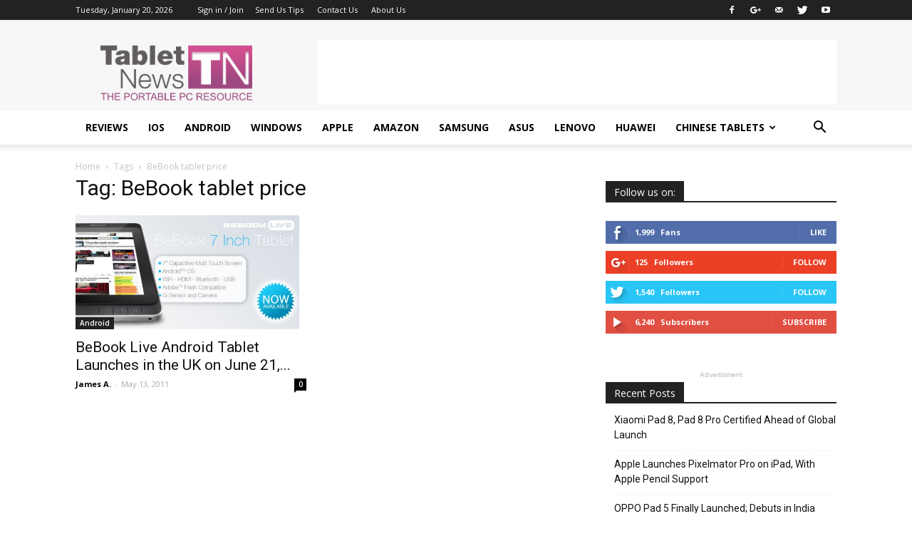

--- FILE ---
content_type: text/html; charset=utf-8
request_url: https://www.google.com/recaptcha/api2/aframe
body_size: 267
content:
<!DOCTYPE HTML><html><head><meta http-equiv="content-type" content="text/html; charset=UTF-8"></head><body><script nonce="cXS7w6fhtoUubv5XwjAKEA">/** Anti-fraud and anti-abuse applications only. See google.com/recaptcha */ try{var clients={'sodar':'https://pagead2.googlesyndication.com/pagead/sodar?'};window.addEventListener("message",function(a){try{if(a.source===window.parent){var b=JSON.parse(a.data);var c=clients[b['id']];if(c){var d=document.createElement('img');d.src=c+b['params']+'&rc='+(localStorage.getItem("rc::a")?sessionStorage.getItem("rc::b"):"");window.document.body.appendChild(d);sessionStorage.setItem("rc::e",parseInt(sessionStorage.getItem("rc::e")||0)+1);localStorage.setItem("rc::h",'1768909255304');}}}catch(b){}});window.parent.postMessage("_grecaptcha_ready", "*");}catch(b){}</script></body></html>